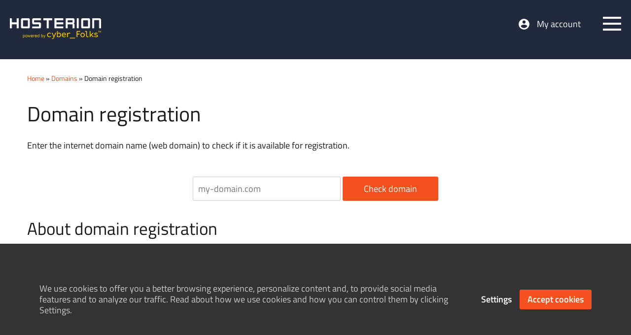

--- FILE ---
content_type: text/html; charset=utf-8
request_url: https://hosterion.com/domains/register
body_size: 4425
content:
<!doctype html><html class="no-js" lang="en"><head><meta charset="utf-8"><title>Domain registration</title><meta name="description" content="Domain name registration form. Check domain availability and register your new domain online."><style> @font-face { font-family: 'Titillium Web'; font-display: swap; font-style: normal; font-weight: 400; src: url('/fonts/titillium-web-v4-latin-ext_latin-regular.eot'); src: local('Titillium Web'), local('TitilliumWeb-Regular'), url('/fonts/titillium-web-v4-latin-ext_latin-regular.eot?#iefix') format('embedded-opentype'), url('/fonts/titillium-web-v4-latin-ext_latin-regular.woff2') format('woff2'), url('/fonts/titillium-web-v4-latin-ext_latin-regular.woff') format('woff'), url('/fonts/titillium-web-v4-latin-ext_latin-regular.ttf') format('truetype'), url('/fonts/titillium-web-v4-latin-ext_latin-regular.svg#TitilliumWeb') format('svg'); } @font-face { font-family: 'Titillium Web'; font-display: swap; font-style: normal; font-weight: 600; src: url('/fonts/titillium-web-v4-latin-ext_latin-600.eot'); /* IE9 Compat Modes */ src: local('Titillium WebSemiBold'), local('TitilliumWeb-SemiBold'), url('/fonts/titillium-web-v4-latin-ext_latin-600.eot?#iefix') format('embedded-opentype'), url('/fonts/titillium-web-v4-latin-ext_latin-600.woff2') format('woff2'), url('/fonts/titillium-web-v4-latin-ext_latin-600.woff') format('woff'), url('/fonts/titillium-web-v4-latin-ext_latin-600.ttf') format('truetype'), url('/fonts/titillium-web-v4-latin-ext_latin-600.svg#TitilliumWeb') format('svg'); } @font-face { font-family: 'Titillium Web'; font-display: swap; font-style: normal; font-weight: 700; src: url('/fonts/titillium-web-v4-latin-ext_latin-700.eot'); src: local('Titillium WebBold'), local('TitilliumWeb-Bold'), url('/fonts/titillium-web-v4-latin-ext_latin-700.eot?#iefix') format('embedded-opentype'), url('/fonts/titillium-web-v4-latin-ext_latin-700.woff2') format('woff2'), url('/fonts/titillium-web-v4-latin-ext_latin-700.woff') format('woff'), url('/fonts/titillium-web-v4-latin-ext_latin-700.ttf') format('truetype'), url('/fonts/titillium-web-v4-latin-ext_latin-700.svg#TitilliumWeb') format('svg'); }</style><link rel="canonical" href="https://hosterion.com/domains/register"><meta http-equiv="x-ua-compatible" content="ie=edge"><link rel="alternate" hreflang="en" href="https://hosterion.com/domains/register"><link rel="alternate" hreflang="ro" href="https://hosterion.ro/domenii/inregistrare"><meta name="viewport" content="width=device-width, initial-scale=1"><meta property="og:image" content="https://hosterion.com/img-content/slide-shared-hosting.jpg"><link rel="apple-touch-icon" sizes="180x180" href="/apple-touch-icon.png"><link rel="icon" type="image/png" sizes="32x32" href="/favicon-32x32.png"><link rel="icon" type="image/png" sizes="16x16" href="/favicon-16x16.png"><link rel="manifest" href="/manifest.json"><link rel="mask-icon" href="/safari-pinned-tab.svg" color="#00112e"><link rel="shortcut icon" href="/favicon.ico"><meta name="msapplication-config" content="/browserconfig.xml"><meta name="theme-color" content="#00112e"><link rel="stylesheet" href="https://hosterion.com/dist/hosterion-964110b746.css"></head><body class="no-header"><header class="header"><div class="wrap clearfix"> <a href="https://hosterion.com" class="logo" title="Hosterion - web hosting"></a><nav class="menu"><ul><li > <a href="https://hosterion.com/web-hosting" title=""><span>Web hosting</span></a></li><li > <a href="https://hosterion.com/wordpress-hosting" title=""><span>Advanced hosting</span></a><ul><li ><a href="https://hosterion.com/wordpress-hosting" title="">WordPress Hosting <span class="new-label">new</span></a></li><li > <a href="https://hosterion.com/magento-hosting" title="">Magento hosting</a></li><li > <a href="https://hosterion.com/premium-hosting" title="">Premium web hosting</a></li><li > <a href="https://hosterion.com/managed-vps" title="">Managed VPS</a></li><li ><a href="https://hosterion.com/dedicated-servers" title="Dedicated servers">Dedicated servers</a></li></ul></li><li class='active'> <a href="https://hosterion.com/domains" title=""><span>Domains</span></a><ul><li ><a href="https://hosterion.com/domains" title="Domain names">Domains</a></li><li class='active'><a href="https://hosterion.com/domains/register" title="Domain registration">Domain registration</a></li><li ><a href="https://hosterion.com/domains/prices" title="">Domain prices</a></li><li ><a href="https://hosterion.com/domains/promos" title="">Domain promos</a></li></ul></li><li > <a href="https://hosterion.com/email-collaboration" title="Email and collaboration solutions"><span>Email &amp; collaboration</span></a><ul><li > <a href="https://hosterion.com/email-hosting" title="Professional email hosting solution">Business email hosting</a></li><li > <a href="https://hosterion.com/google-workspace" title="Email and collaboration solution from Google"><span>Google Workspace</span></a></li></ul></li><li > <a href="https://hosterion.com/company" title=""><span>Company</span></a><ul><li > <a href="https://hosterion.com/company" title="About Hosterion and history">About Hosterion</a></li><li><a href="https://hosterion.com/blog/" title="Hosterion Blog">Blog</a></li></ul></li><li > <a href="https://hosterion.com/contact" title=""><span>Contact</span></a></li><li> <a href="//hosterion.ro/domenii/inregistrare" title="Înregistrare domenii [Romanian]" hreflang="ro"><span id="globe-icon">ro</span></a></li></ul></nav><button class="menu-trigger"><span>toggle menu</span></button> <a href="https://hosterion.com/client/clientarea.php" class="client-login" title="">My account</a></div></header><main class="main"><div class="wrap"><div class="page-content"><div class="content-columns clearfix"><div class="content-column full"><div style="font-size: 14px;"><a href="https://hosterion.com">Home</a> &raquo; <a href="https://hosterion.com/domains">Domains</a> &raquo; Domain registration</div><br><h1>Domain registration</h1><p>Enter the internet domain name (web domain) to check if it is available for registration.</p><form class="register-form" action="https://hosterion.com/client/domainchecker.php" method="post"> <input type="hidden" name="direct" value="true"> <input type="text" name="domain" class="domain-input" placeholder="my-domain.com"> <input type="submit" value="Check domain"> </form><h2>About domain registration</h2><ul><li>The domain registration is done to your name.</li><li>Among the most popular domains registered by our clients are .com, .net and .eu.</li><li>The domain is truly yours and you can host it anywhere or you can transfer it anytime to a different provider, if you wish.</li><li>The domain registration operation is not reversible and since your domain name is a customized product, money refund cannot be requested, giving up, at the same time, to a domain registration.</li><li>You are not obliged to pay later on the renewal of a domain. If you don't pay the domain renewal, it becomes automatically free, and you have no obligation anymore.</li></ul><h2>Frequently asked questions about domain registration</h2><div class="pack-box faq-section"><h4 class="question">How can I check if a domain is available?</h4><div class="answer"><p>Enter the domain name in the <a href="/domains/register">domain registration form</a> and you will find out if the domain is free to be registered. You don't have to buy the domain. Entering the domain in the browser to check if a website is loading is not the right method to check if the domain is free. It is possible that the domain is already purchased, but no <a href="/web-hosting">hosting</a> is set up on the domain.</p></div><h4 class="question">What should I consider when I choose a domain name?</h4><div class="answer"><p>The domain must be available, it has to be short and memorable.</p></div><h4 class="question">Is it possible for me to register a domain, even if I won't put immediately an online website?</h4><div class="answer"><p>Of course. It is a good idea to reserve a domain name as soon as possible. The domains are registered based on the "first come, first served" principle. The sooner you register a domain the better chances you have to avoid the risk of it being bought by another person.</p></div><h4 class="question">Is it possible for me to register the domain with Hosterion and to host it with a diffeerent provider?</h4><div class="answer"><p>Of course. We don't condition domain registration with the purchasing of a <a title="hosting" href="/web-hosting">hosting package</a>.</p></div><h4 class="question">Is it possible for me to get a refund if I change my mind after the registration of a domain?</h4><div class="answer"><p>Unfortunately, no. The domains are customized products, the domain name you want to enter is registered and therefore it cannot be returned in order to be subsequently sold to a different client. The legislation provides that the customized products cannot be returned.</p></div></div><script type="application/ld+json"> { "@context": "https://schema.org", "@type": "FAQPage", "mainEntity": [ { "@type": "Question", "name": "How can I check if a domain is available?", "acceptedAnswer": { "@type": "Answer", "text": "Enter the domain name in the <a href=\"/domains/register\">domain registration form</a> and you will find out if the domain is free to be registered. You don't have to buy the domain. Entering the domain in the browser to check if a website is loading is not the right method to check if the domain is free. It is possible that the domain is already purchased, but no <a href=\"/web-hosting\">hosting</a> is set up on the domain." } }, { "@type": "Question", "name": "What should I consider when I choose a domain name?", "acceptedAnswer": { "@type": "Answer", "text": "The domain must be available, it has to be short and memorable. \n" } }, { "@type": "Question", "name": "Is it possible for me to register a domain, even if I won't put immediately an online website?", "acceptedAnswer": { "@type": "Answer", "text": "Of course. It is a good idea to reserve a domain name as soon as possible. The domains are registered based on the \"first come, first served\" principle. The sooner you register a domain the better chances you have to avoid the risk of it being bought by another person." } }, { "@type": "Question", "name": "Is it possible for me to register the domain with Hosterion and to host it with a diffeerent provider?", "acceptedAnswer": { "@type": "Answer", "text": "Of course. We don't condition domain registration with the purchasing of a <a title=\"hosting\" href=\"/web-hosting\">hosting package</a>." } }, { "@type": "Question", "name": "Is it possible for me to get a refund if I change my mind after the registration of a domain?", "acceptedAnswer": { "@type": "Answer", "text": "Unfortunately, no. The domains are customized products, the domain name you want to enter is registered and therefore it cannot be returned in order to be subsequently sold to a different client. The legislation provides that the customized products cannot be returned." } } ] } </script><h2>Why choose Hosterion for domain registration?</h2><ol><li>We have registered tens of thousands of domains.</li><li>We have earned the trust of our customers during the 17 years of activity.</li><li>You benefit from 24/7 assistance, by phone or email. Exactly. There is always at least one person on duty , who can answer your questions concerning the domains or other services, whether it's night or day, Saturday or New Year's Eve.</li></ol></div></div></div></div></main><footer class="footer"><div class="wrap"><div class="footer-columns clearfix"><div class="footer-column"><h3>Web hosting</h3><ul><li><a href="https://hosterion.com/web-hosting">Linux web hosting</a></li><li><a href="https://hosterion.com/hosting-advantages">Our hosting advantages</a></li></ul></div><div class="footer-column"><h3>Advanced hosting</h3><ul><li><a href="https://hosterion.com/wordpress-hosting">WordPress hosting <span class="new-label">new</span></a></li><li><a href="https://hosterion.com/magento-hosting">Magento hosting</a></li><li><a href="https://hosterion.com/premium-hosting">Premium web hosting</a></li><li><a href="https://hosterion.com/managed-vps">Managed VPS</a></li><li><a href="https://hosterion.com/dedicated-servers">Dedicated servers</a></li></ul></div><div class="footer-column"><h3>Domains</h3><ul><li><a href="https://hosterion.com/domains/register">Domain registration</a></li><li><a href="https://hosterion.com/domains">Domain names</a></li><li><a href="https://hosterion.com/domains/prices">Domain name pricing</a></li><li><a href="https://hosterion.com/domains/promos">Domain name promos</a></li></ul></div><div class="footer-column"><h3>Support</h3><ul><li><a href="//hosterion.com/client/knowledgebase.php">Knowledge base</a></li><li><a href="//hosterion.com/client/contact.php">Open support ticket</a></li><li><a href="//hosterion.com/client/serverstatus.php">System status</a></li></ul></div><div class="footer-column"><h3>Company</h3><ul><li><a href="https://hosterion.com/press-releases">Press releases</a></li><li><a href="https://hosterion.com/company">Company</a></li><li><a href="https://hosterion.com/blog">Blog</a></li><li><a href="https://hosterion.com/contact">Contact</a></li></ul></div></div><div class="footer-middle clearfix"><ul class="soc"><li><a rel="nofollow" href="https://www.facebook.com/hosterion" class="soc-f" target="_blank">facebook</a></li><li><a rel="nofollow" href="https://twitter.com/hosterion" class="soc-t" target="_blank">twitter</a></li><li><a rel="nofollow" href="https://www.linkedin.com/company/hosterion" class="soc-l" target="_blank">linkedin</a></li><li><a rel="nofollow" href="https://www.youtube.com/@Hosterion" class="soc-y" target="_blank">youtube</a></li><li><a rel="nofollow" href="https://www.pinterest.com/hosterion/" class="soc-p" target="_blank">pinterest</a></li><li><a rel="nofollow" href="https://www.instagram.com/hosterion/" class="soc-i" target="_blank">instagram</a></li></ul><div class="conditions"><p>* VAT is charged for European customers<br>The 30 days money-back guarantee does not apply for domains</p></div></div></div><div class="footer-bottom"><ul class="wrap clearfix"><li>&copy; Hosterion 2004 - 2026</li><li><a rel="nofollow" href="https://anpc.ro/" target="_blank">Consumer Protection Authority</a></li><li><a href="https://hosterion.com/tos">Terms of service</a></li><li><a href="https://hosterion.com/privacy-policy">Privacy policy</a></li><li><a href="https://hosterion.com/site-map">Site map</a></li></ul></div></footer><script defer async src="https://hosterion.com/dist/hosterion-a456fc8fe3.js"></script> <script type="application/ld+json"> { "@context": "http://schema.org", "@type": "Organization", "name": "HOSTERION", "legalName": "HOSTERION SRL", "description": "Hosterion, Cluj-Napoca, is a privately-owned company founded in 2004. Elvsoft was the initial company name and it was changed to Hosterion in November 2016. Hosterion offers web hosting services and was the first Romanian Microsoft partner certified on hosting solutions. Hosterion is also a Google and cPanel partner. Among Hosterion customers are UNICEF, Forbes Romania, Cluj-Napoca City Hall, Brinel, imobiliare.ro and Fortech.", "url": "https://hosterion.com", "logo": "https://hosterion.com/android-chrome-256x256.png", "telephone": "[+40364566777]", "address": { "@type": "PostalAddress", "streetAddress": "Garii St., Building C, 1st Floor", "addressLocality": "Cluj-Napoca", "addressRegion": "CJ", "postalCode": "400357", "addressCountry": "ROMANIA" }, "email": "support@hosterion.ro", "foundingDate": "2004", "brand": { "@type": "Brand", "name": "Hosterion" }, "aggregateRating": { "@type": "AggregateRating", "ratingValue": "4.9", "bestRating": "5", "worstRating": "1", "ratingCount": "253" }, "contactPoint": { "@type": "ContactPoint", "contactType": "customer support", "contactOption": "TollFree", "telephone": "[+40364566777]", "email": "support@hosterion.ro", "availableLanguage": [ "English", "Romanian" ] }, "subOrganization": [ { "@type": "LocalBusiness", "name": "Hosterion", "image": "https://hosterion.ro/android-chrome-256x256.png", "address": { "@type": "PostalAddress", "streetAddress": "Garii St., Building C, 1st Floor", "addressLocality": "Cluj-Napoca", "addressRegion": "CJ", "postalCode": "400357", "addressCountry": "ROMANIA" }, "email": "support@hosterion.ro", "telephone": "[+40364566777]", "contactPoint": { "@type": "ContactPoint", "contactType": "customer support", "contactOption": "TollFree", "telephone": "[+40364566777]", "email": "support@hosterion.ro", "availableLanguage": [ "English", "Romanian" ] }, "paymentAccepted": "credit card, bank transfer", "openingHours": "Mo,Tu,We,Th,Fr,Sa,Su 00:00-24:00", "currenciesAccepted": "EUR, RON, USD", "priceRange": "€ - €€€€" } ] } </script><script defer src="https://static.cloudflareinsights.com/beacon.min.js/vcd15cbe7772f49c399c6a5babf22c1241717689176015" integrity="sha512-ZpsOmlRQV6y907TI0dKBHq9Md29nnaEIPlkf84rnaERnq6zvWvPUqr2ft8M1aS28oN72PdrCzSjY4U6VaAw1EQ==" data-cf-beacon='{"version":"2024.11.0","token":"09a4110aa40b4b4f8db4200164e23f28","r":1,"server_timing":{"name":{"cfCacheStatus":true,"cfEdge":true,"cfExtPri":true,"cfL4":true,"cfOrigin":true,"cfSpeedBrain":true},"location_startswith":null}}' crossorigin="anonymous"></script>
</body></html>
